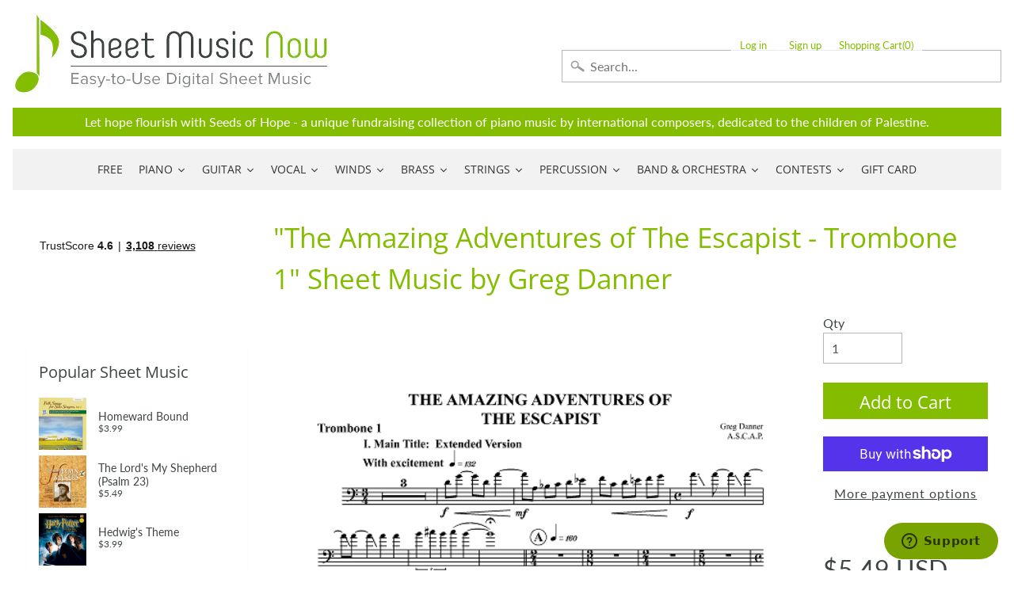

--- FILE ---
content_type: application/javascript; charset=utf-8
request_url: https://searchanise-ef84.kxcdn.com/preload_data.5r0x9H4G1g.js
body_size: 14682
content:
window.Searchanise.preloadedSuggestions=['as it was styles','christian music','melody bober','amazing grace','wynn-anne rossi','easy piano','mark hayes','tom petty','elton john','taylor swift','bohemian rhapsody','somewhere over the rainbow','beauty and the beast','over the rainbow','dennis alexander','annie\'s song','hallelujah cohen','dan coates','the digital real book part','christmas piano','guitar tab','carol matz','o holy night','james taylor','silent night','classical guitar','the beatles','star wars','you raise me up','eric clapton','let it be','heart and soul','john michael talbot','i get a kick out of you','harry potter','the prayer','stevie wonder','scarborough fair','john williams','rolling stones','pink floyd','what a wonderful world','how great thou art','billy joel','moonlight sonata','let it go','laurence juber','autumn leaves','martha mier','mary did you know','fly me to the moon','let it be beatles','mark hayes piano','my heart will go on','sleigh ride','moon river','bob dylan','carol of the bells','neil young','jesu joy of man\'s desiring','elvis presley','grateful dead','canon in d','led zeppelin','string quartet','have yourself a merry little christmas','wayfaring stranger','chick corea','city of stars','michael jackson','ave maria','imagine by john lennon','a whole new world','white christmas','dancing queen','jazz piano','clair de lune','leonard cohen hallelujah piano','pirates of the caribbean','someone like you','here comes the sun','hedwig\'s theme','bach prelude in c major','bridge over troubled water','god bless america','morning has broken','jackson browne','mozart turkish march','free sheet music','jingle bells','frank sinatra','can\'t help falling in love','real book','on eagles wings','stand by me','joni mitchell','van halen','zz top','brass quintet','barry manilow','ed sheeran perfect','homeward bound','rozsa ben hur','happy birthday','from a star is born','piano solo','doug smith','unchained melody','jingle bell rock','willie nelson','soon hee newbold','all of me john legend','in christ alone','hotel california','brian balmages','can you feel the love tonight','danny boy','jimmy buffett','music of the night','pink panther','garth brooks','richard smallwood','ed sheeran','the shadow of your smile','in the garden','la la land','bruce hornsby','ave maria schubert','steely dan','river flows in you','as time goes by','america the beautiful','broadway musicals','dream theater','hey jude','famous & fun','hans zimmer','something in the orange','cole porter','take me home country roads','piano man','all i want for christmas is you','fleetwood mac','bill evans','christmas piano and vocal','take five','the way you look tonight','digital real book','randy newman','wedding march','bon jovi','john denver','mariah carey','a million dreams','into the unknown','the old rugged cross','disney piano','house of the rising sun','linus and lucy','david bowie','organ sheet music','you\'ll never walk alone','i believe','oh happy day','van morrison','solid air records','jim brickman','the christmas song','la vie en rose','brent edstrom','rudy wiedoeft','wynn-anne rossi piano','the tragically hip','here i am lord','boogie woogie','duke ellington','someone to watch over me','beach boys','communication breakdown','dream a little dream of me','silver bells','part of your world','let there be peace on earth','bee gees','my way','johnny cash','yesterday beatles','alto sax','alan jackson','lex loizides','your song','jesus loves me','both sides now','do you hear what i hear','in my life','burt bacharach','rhapsody in blue','the greatest showman','elton john piano','rolling stones lead sheet','at last','send in the clowns','let it snow','stairway to heaven','flute solo','whitney houston','devil went down to georgia','make you feel my love','feliz navidad','just a closer walk with thee','george strait','my funny valentine','transposable sheet music','georgia on my mind','winter wonderland','organ music','love story','shape of you','be not afraid','josh groban','sweet caroline','nat king cole','fats waller','the throne room','john p kee','vince gill','the rose','blue moon','o come o come emmanuel','string trio','vince guaraldi','lean on me','amazing grace my chains are gone','let it be the beatles','les miserables','alan menken','diane warren','the sound of silence','catherine rollin','summertime gershwin','phil collins','feel robbie williams','canon in d pachelbel','violin sheet music','david benoit','pachelbel canon in d','this little light of mine','lord of the rings','green day','the carpenters','guitar tab/vocal folio','his eye is on the sparrow','theme from','lady gaga','billie eilish','phantom of the opera','without you','moonlight serenade','it is well with my soul','beauty and the beast piano','heaven bryan adams','liz story','to a wild rose','my favorite things','sing sing sing','new york new york','jazz piano solo','kenny rogers','fur elise piano','carole king','john mayer','backstreet boys','rod stewart','joy to the world','free sheet music for piano','simple gifts','dave brubeck','the water is wide','time after time','henry mancini','bryan adams','imperial march','swan lake','vocal selections','timothy brown','chopin nocturne','red hot chili peppers','gospel piano/vocal/chords','a thousand years','give me jesus','miles davis','jethro tull','oh holy night','all the things you are','richard clayderman','perfect ed sheeran','ariana grande','concert band','barbra streisand','jim croce','in the bleak midwinter','be thou my vision','the holy city','california dreamin','just the way you are','the piano guys','lin manuel miranda','iron maiden','mark knopfler','mary poppins','mike dowling','santa claus is coming to town','mamma mia','ennio morricone','lead sheet','a thousand years christina perri','bob seger','clarinet sheet music','dolly parton','cello and piano','you are my sunshine','neil diamond','once upon a december','paul simon','time to say goodbye','david foster','the girl from ipanema','ludovico einaudi','quincy jones','jurassic park','hit the road jack','tragically hip','it had to be you','george shearing','def leppard','valerie shields','my foolish heart','mary leaf','rainbow connection','herbie hancock','tom waits','ashokan farewell','sweet home alabama','moody blues','in this very room','blue skies','circle of life','on the sunny side of the street','luis miguel','you\'ve got a friend in me','mary chapin carpenter','sound of silence','memory cats','colors of the wind','deep purple','gordon lightfoot','dan coates easy piano','turkey in the straw','the entertainer','bass tab','accordion sheet music','when i fall in love','kevin olson','christmas piano solo','james bond theme','my love','last christmas','wish you were here','bruno mars','never enough','the lords prayer','the lord\'s prayer','be still my soul','o mio babbino caro','franco pisciotta','i\'ll be home for christmas','let it go from frozen','four strong winds','ain\'t misbehavin','aretha franklin','john kander','autumn leaves for piano','dear evan hansen','don\'t stop believin','piano man billy joel','lead sheets','elvis presley piano','ode to joy','waters of march','beyond the sea','the eagles','horace silver','the prayer celine dion andrea bocelli','piano duet','akira nishimura','taylor swift piano','the sound of music','air on the g string','sara bareilles','somewhere in time','we are the world','paul williams','michel legrand','ray charles','george michael','away in a manger','diana krall','alicia keys','star spangled banner','on the street where you live','lynyrd skynyrd','hank williams','harry nilsson','battle hymn of the republic','depeche mode','someone you loved','the little drummer boy','joseph lamb','kenny chesney','i heard it through the grapevine','john brimhall','all i ask of you','hallelujah chorus','the nearness of you','this is me','just the two of us','kurt weill','misty by erroll garner','mack the knife','wind beneath my wings','piano guys','smashing pumpkins','george gershwin','warrior legacy','nature boy','george winston','marian mcpartland','country music','body and soul','lionel richie','hopeless war','steve green','anita baker','gospel piano','pure imagination','dennis alexander nocturnes','bonnie raitt','bob marley','cry me a river','gordon goodwin','brian culbertson','west side story','brown eyed girl','i could have danced all night','the rose bette midler','irving berlin','alejandro sanz','michael w smith','the rolling stones','feeling good','what child is this','when the saints go marching in','blue christmas','always on my mind','christmas time is here','frosty the snowman','jon schmidt','on eagle\'s wings','canon in d piano','i got rhythm','go tell it on the mountain','hallelujah piano solo','castle on the hill','a whiter shade of pale','trombone quartet','drum sheet music','tennessee waltz','leonard cohen','tennessee whiskey','how high the moon','wichita lineman','noel coward','tiny dancer','piano trio','the very thought of you','chris tomlin','john lennon','little drummer boy','norah jones','foo fighters','john barry','great is thy faithfulness','all blues','kirk franklin','imagine dragons','plaisir d\'amour','i will always love you','stormy weather','leroy anderson','bass guitar','remember me','steven curtis chapman','paul mccartney','the man i love','sleepers awake','britney spears','how great is our god','eye of the tiger','we wish you a merry christmas','andrew lloyd webber','shallow lady gaga','harp sheet music','teddy wilson','mike garson','something by the beatles','stop crying your heart out','dwight yoakam','count basie','bye bye blackbird','r kelly','you say','auld lang syne','violin and piano','god rest ye merry gentlemen','james bond','lauren daigle','i\'ll be seeing you','planxty irwin','lullaby of birdland','cat stevens','my way sinatra','scott joplin','the first noel','sloop john b','moscow 1941 brian balmages','elementary piano','simon and garfunkel','embraceable you','how deep is your love','night and day','game of thrones','fingerstyle guitar','nessun dorma','dean martin','john legend','i dreamed a dream','tony bennett','ella fitzgerald','the star spangled banner','richard bradley','earth wind and fire','rush guitar tab','robert vandall','jimi hendrix','all you need is love','don\'t cry for me argentina','killing me softly','gloria estefan','the pink panther','satin doll','michael card','the digital real book','under the sea','happy together','have you ever seen the rain','begin the beguine','because he lives','flute and piano','jingle bells piano','robben ford','bring him home','bohemian rhapsody easy','cello sheet music','precious lord take my hand','rocket man','wonderful merciful savior','every breath you take','you\'ve got a friend','round midnight','among the clouds','janet jackson','david lee roth','till there was you','shall star is born','we are the champions','i can only','somebody to love','blessed assurance','since i fell for you','i only have eyes for you','linda ronstadt','almost like being in love','the garden','defying gravity','a song for you','the look of love','casting crowns','god only knows','creedence clearwater revival','halloween piano sheet music','best of broadway','johnny mercer','atlantis spies','piano duets','dire straits','hunting wabbits','saxophone quartet','al jarreau','keith green','but not for me','tears in heaven','somewhere over the rainbow piano','christmas music','solo jazz piano','passacaglia piano','christina aguilera','pearl jam','shania twain','the swan','tom jones','fields of gold','jumpin jack flash','ac dc','the amazon original movie cinderella','alto sax sheet music','carlos santana','harry potter piano','peter gabriel','angels we have heard on high','i will survive','amy grant','joyce grill','always remember us this way','sheet music viewer','nina simone','chestnuts roasting on an open fire','rudolph the red-nosed reindeer','the impossible dream','luther vandross','days of the new','don henley','tea for two','the phantom of the opera','rockin around the christmas tree','blue ridge reel','jesu joy of','nuvole bianche','joe bonamassa','accordion music','you belong to me','dance of the sugar plum fairy','sound of music','stephen sondheim','piano 4 hands','while my guitar gently weeps','sher music','try to remember','rachmaninoff piano','jerry garcia','girl from ipanema','fiddler on the roof','dave grusin','tori amos','homeward bound marta keen','classical piano','nothing else matters','never enough the greatest showman','andrea bocelli','thank you for the music','steve winwood','the entertainer piano','ireland call','merle haggard','anne murray','kenny loggins','star wars piano','cheek to cheek','gospel sheet music','wagon wheel darius rucker','joseph f lamb','third day','jungle dance','the prayer david foster','unanswered prayers','what a friend we have in jesus','it is well with my soul piano','where are you christmas','st louis blues','ain\'t no sunshine','purple rain','the doors','hedwigs theme','raul di blasio','you are so beautiful','organ solo christmas','christian piano music','lion king','wonderful tonight','what a wonderful world louis armstrong','music box dancer','how to train your dragon','what i did for love','appalachian hymn','secret garden','comet ride','fred hammond','angel eyes','cinema paradiso','toby keith','i put a spell on you','carrie underwood','i\'m gonna love me again','santa baby','on my own les miserables','simple man','a time for us','silent night piano','tom petty guitar tab','mary did you know piano','you make me feel so young','she used to be mine','patsy cline','smoke gets in your eyes','go down moses','still still still','downton abbey','free bird','the first time ever i saw your face','you\'ll be in my heart','mean girls','epic the musical','dance monkey','cant help falling in love','deck the halls','por una cabeza','guitar tab vocal folio','love of my life by queen','sam smith','leaving on a jet plane','string orchestra','american pie','go rest high on that mountain','how far i\'ll go','he\'s a pirate','here i am to worship','fire and rain','this land is your land','careless whisper','this masquerade','you don\'t know me','kenny wayne shepherd','god bless the','hello dolly','harvest moon','make me a channel of your peace','whisper not','it\'s the most wonderful time of the year','i see the light','christmas carols','andre previn','harry styles','black sabbath','have i told you lately that i love you','ukulele sheet music','from now on','2 pianos 4 hands','going home','hildegard von bingen','goodness of god','the christmas song chestnuts','john rutter','as the deer','back in black','system of a down','above all','maybe this time','let it be piano','o come all ye faithful','i\'ll fly away','love of my life','that\'s all','john coltrane','let it go frozen','moonlight in vermont','gymnopedie no 1','holly jolly christmas','hallelujah leonard cohen','elton john your song','kelly clarkson','one pair of hands','the wedding','o holy night vocal solo','twila paris','nick cave','donald fagen','come thou fount of every blessing','don williams','midnight blue','ruby tuesday','rock of ages','pat metheny','softly and tenderly','one day at a time','dust in the wind','mr bojangles','isn\'t she lovely','pasek and paul','it could happen to you','wild horses','deep river','midnight mission','george benson','hark the herald angels sing','give thanks','toto africa','you need to calm down','on my own','remember me coco','mas que nada','danny boy piano vocal','sweet pumpkin','schindler\'s list','september song','classic festival solos','maple leaf rag','forever young','sweet little jesus boy','basin street blues','if you could read my mind','how can i keep from singing','at last etta james','and i love you so','if i had you','recorder sheet music','dancing in the moonlight','locomotive breath','how deep is the ocean','melissa etheridge','sheryl crow','how do you keep the music playing','sweet home chicago','samuel maykapar','only you','ave maria schubert piano','i love you lord','edvard grieg','close to you','penny lane','smooth operator','have yourself a merry little christmas piano','hakuna matata','opera music','beethoven symphony','livin on a prayer','the winner takes it all','sentimental journey','when you say nothing at all','the lion sleeps tonight','the little mermaid','all by myself','joe cocker','big band','the wiz','jazz rags & blues','somewhere in my memory','sarah mclachlan','big note piano','5 finger piano','desperado eagles sheet music','country roads','the letting go melissa etheridge','michael scott','california girls','you raise me up sheet music by josh groban','drive my car','david wilcox','linkin park','bye bye love','avril lavigne','baby it\'s cold outside','george harrison','james newton howard','dimitri cervo','pomp and circumstance','twinkle twinkle little star','o happy day','moon river piano','charles strouse','bruce cockburn','the lord is my shepherd','doobie brothers','mad world','i love you','handel messiah','don moen','all the way','take it easy','feed the birds','ode to joy piano','go the distance','lady antebellum','honky tonk women','kenny g','the best is yet to come','edelweiss piano','marvin gaye','macarthur park','suzuki violin','as time goes by piano','gabriel\'s oboe','how beautiful','my one and only love','we\'ve only just begun','james horner','children will listen','may it be','you dont know me','organ solo','louis armstrong','great balls of fire','lamb of god','viva la vida','the lion king','rush guitar','sleigh ride piano','billie jean','japanese pictures','eva cassidy','see you again','bill withers','burn hamilton','keith jarrett','somewhere my love','jazz guitar','lana del rey','trans-siberian orchestra','i heard the bells on christmas day','alto saxophone','we need a little christmas','cello quartet','days of wine and roses','mary had a little lamb','watermelon man','take the a train','linus and lucy sheet music','once upon a time','barenaked ladies','blue bossa','the beach boys','madeleine dring','clint black','the cure','wynn anne rossi','she will be loved','green onions','because of you','nights in white satin','chris rea','stormy monday','people get ready','teach me tonight','sam cooke','new york state of mind','brian mcknight','julio iglesias','oscar peterson','john prine','shout to the lord','john scofield','one direction','shaker song','orange colored sky','holy ground','lynne cox','abdullah ibrahim','nick drake','you will be found','how deep the fathers love for us','take on me','endless love','seven nation army','open the eyes of my heart','they can\'t take that away from me','chet atkins','lou reed','trumpet and piano','holy holy holy','la bamba','i say a little prayer','dear theodosia','pop music','mia and sebastian\'s theme piano','electric light orchestra','after the love has gone','moonlight sonata piano','my tribute','rudolph the red-nosed reindeer piano','songs my mother taught me','god bless the child','blue bayou','arabian dreams','i left my heart in san francisco','riders on the storm','my girl','stone temple pilots','justin timberlake','awesome god','art tatum','high school musical','la la land piano','dua lipa','in the presence of jehovah','jan kaspersen','my sweet lord','brass quartet','for good','wade in the water','music genre','november rain','in the hall of the mountain king','i am the bread of life','and i love her','folsom prison blues','ozzy osbourne','herb alpert','suzuki cello','jule styne','what the world needs now','fur elise easy piano','michael brecker','luck be a lady','randy travis','please come home for christmas','charlie parker','i\'ve got a crush on you','the christmas waltz','feels so good','concerning hobbits','stevie ray vaughan','olivia rodrigo','for all we know','star trek','clarinet solo','sweet georgia brown','what are you doing the rest of your life','winter wonderland sheet music','the long and winding road','walking in memphis','more than words','we three kings','chris stapleton','boulevard of broken dreams','greatest showman','ben folds','what the world needs now is love','sheep may safely graze','shenandoah piano','skye boat song','you light up my life','up on the roof','cannonball adderley','stand by me by ben e king','twisted annie ross','the power of love','alexander hamilton','swan lake piano','yellow submarine','integrity music','total eclipse of the heart','justin bieber','that\'s what friends are for','wagon wheel','star wars main theme piano','jeff beck','marche diabolique','the dance garth brooks','on green dolphin street','goodbye yellow brick road','george duke','chaka khan','conway twitty','your love','carol king','i wonder as i wander','star spangled banner piano','double bass','old town road','luke combs','the holy city sheet music','blue moon piano solo','peter paul and mary','my girl the temptations','robert schultz','a star is born','for once in my life','ballade pour adeline','were you there','la paloma','jay althouse','gonna fly now','love me tender','paint it black','second line','fire dance','count on me','i will','sweet child of mine','our love is here to stay','to make you feel my love','little sunflower','star wars imperial march','you and me','o holy night piano sheet music','eugenie rocherolle','being alive','norwegian wood','love is blue','antonio carlos jobim','seasons of love','the who','seven spanish angels','thank you soldiers','hedwig\'s theme easy piano','irish traditional','keith urban','suicide is painless','down to the river to pray','bare necessities','classical gas','dont stop believin','amarillo by morning','michael franks','blowin in the wind','i\'ve got you under my skin','april in paris','carol of the bells piano','you go to my head','chuck berry','she loves me','beethoven piano sonatas','lewis capaldi','easy sheet music','astor piazzolla','michael buble','rewrite the stars','there will never be another you','it\'s beginning to look a like christmas','philip glass','bernard herrmann','diana ross','ring of fire','on eagles wings by michael joncas','lani smith','never gonna give you up','proud mary','old time rock and roll','summer breeze','when you wish upon a star','peaceful easy feeling','violin and cello','erroll garner','air supply','landslide fleetwood mac','to god be the glory','shallow piano','honeysuckle rose','mood indigo','al petteway','breath of heaven','thank you lord','human league','hold on','al green','from a distance','singing in the rain','carly simon','no doubt','mona lisa','your ways better','legend of zelda','bass clarinet','how great thou art piano','sophisticated lady','richard marx','in a sentimental mood','hal leonard','mr blue sky','harry potter theme','will the circle be unbroken','french horn','eleanor rigby','what a beautiful name','blackbird beatles','cast your fate to the wind','somewhere only we know','feliz navidad sheet music','dance of the blessed spirits','right here waiting','demi lovato','tenor sax','curtis mayfield','true colors','because you loved me','romeo and juliet','jonny lang','amis bell-tone','i can\'t give you anything but love','my romance','pennies from heaven','ill be home for christmas','along came betty','katy perry','happy days are here again','tom petty wildflowers','do re mi','the way we were','easy on me adele','fake book','caro mio ben','clair de lune debussy','lynne latham','little wing','red river valley','peace in the valley','george jones','victory in jesus','abba i have a dream','that\'s life','thank you','crazy patsy cline','bring it on home to me','eagles hotel california','africa toto','after you\'ve gone','all my loving beatles','jerome kern','singin in the rain','you and i','disney vocal','dat dere','natalie cole','where or when','the palms','someday soon','when a man loves a woman','year of the cat','trumpet voluntary','bossa nova','eric carmen','he ain\'t heavy he\'s my brother','taking a chance on love','young at heart','knockin on heaven\'s door','ave maria gounod','hungarian dance no 5','teach your children','spain chick corea','day by day','merry christmas','spring can really hang you up the most','come together','into the arctic','thelonious monk','i\'ll walk with god','paul weller','carol matz christmas','say something','stay with me','joyful joyful','a night in tunisia','clarinet and piano','old rugged cross','in my life beatles','stuart townend','stars and stripes forever','flight of the bumblebee','i\'m a believer','side by side','in thé mood','who am i','last date','moscow 1941 sheet music','mark hayes vocal','tell me why','speechless aladdin','wave jobim','somewhere out there','when the saints','easy organ','so what','the tempest','three dog night','michala petri','i just called to say i love you','you\'re a mean one mr grinch','shape of my heart','tico tico','jesus christ superstar','vivaldi four seasons','nanci griffith','john mellencamp','benny andersson','whiter shade of pale','one day','wings of a dove','jerry goldsmith','billy strayhorn','chicago band','reo speedwagon','feels like home','sabor a mi','collective soul','smoke on the water','jennifer linn','boogie woogie bugle boy','sir duke','the bare necessities','christmas canon','don\'t know why','shiny stockings','mark hayes piano solo','autumn in new york','reba mcentire','crosby stills and nash','holy is his name','americans we','once upon a dream','piano duet 4 hands','i am the bread of','sunrise sunset','tchaikovsky piano','layla eric clapton','born to be wild','poor wayfaring stranger','black coffee','summer dances','viola solo','moment of peace','a thousand miles','bette midler','robbie williams','black crowes','eddie daniels','music pad','natural woman','my country tis of thee','olivia newton-john','i wish you love','creatures in the attic','call me the breeze','the weight','danny elfman','pride and prejudice','summer wind','crazy train','brent edstrom jazz','long ago and far away','your song elton john','loch lomond','it\'s my life','a dream is a wish your heart makes','lady madonna','national anthem','carry on wayward son','o little town of bethlehem','here comes santa claus','panis angelicus','danny boy piano','the summer knows','can\'t take my eyes off you','chitty chitty bang bang','close to you carpenters','leonard cohen hallelujah','when a child is born','virgil fox','rush e','tina turner','open arms','light my fire','harold arlen','bell carol rock','killing me softly with his song','chariots of fire','st prayer','love changes everything','think of me','candle in the wind','out here on my own','pretty woman','the rainbow connection','ronnie milsap','strangers in the night','amazing grace piano solo','kiss the rain','kate bush','baker street','city of stars piano','the prayer dan coates','queen bohemian','i surrender all','alan walker','cantina band','the lord bless you and keep you','tequila sunrise','lascia ch\'io pianga','wonderful world','10,000 reasons bless the lord','roy orbison','some enchanted evening','glen campbell','brown sugar','give us this day','i can see clearly now','don\'t get around much anymore','aint misbehavin','joe sample','i saw her standing there','september by earth wind and fire','bad moon rising','messiah orchestral','and so it goes','be my love','dancing in the dark','secret love','nickel creek','chris isaak','shawn mendes','que sera sera','mary j blige','dan fogelberg','sunday morning','charlie puth','people need the lord','call me','everything happens to me','after the rain','high hopes','oh susanna','mercy mercy mercy','against all odds','stella by starlight','comfortably numb','pie jesu','the music of the night webber','beautiful love','a change is gonna come','under pressure','poor unfortunate souls','from top gun maverick','into the west','how deep the father\'s love for us','barry white','tommy emmanuel','roberto di marino','green green grass of home','if i loved you','john williams piano','what is this thing called love','michael mcdonald','blue eyes crying in the rain','zombie tango','it came upon a midnight clear','let it be me','come thou fount','hava nagila','you and the night and the music','yesterday piano','with a little help from my friends','alan silvestri','when i\'m sixty four','david carr glover','disney easy piano','in the garden sheet music','hagood hardy','at last etta','if ever i would leave you','desperado piano','cielito lindo','will you still love me tomorrow','pie jesu webber','this is halloween','willow weep for me','marc shaiman','for good wicked','i remember you','one moment in time','con te partiro','charlie brown','if i were a bell','o sole mio','twist and shout','sixteen tons','motley crue','surabaya johnny','love songs','paul anka','fernando ortega','blinding lights','holy spirit','hall and oates','chet baker','alice in','windmills of your mind','baby mine','space oddity','firm roots','wish you were here pink floyd','we\'ll meet again','friends in low places','by the time i get to phoenix','zach bryan','coldplay piano','i\'ll see you in my dreams','al jackson jr','mustang sally','eine kleine nachtmusik','a foggy day','all through the night','crazy little thing called love','all i want for christmas','save your love for me','morning mood','miley cyrus','lost boy','kurt elling','elvis costello','daydream believer','where do i begin','dave matthews band','maybe i\'m amazed','rolling in the deep','nearer my god to thee','the shadows','i love paris','love is here to stay','tomorrow annie','all i have to do is dream','al di la','honky tonk','twenty one pilots','you are my hiding place','ticket to ride','you are mine','tears for fears','blues in the night','i saw the light','armed forces medley','james brown','create in me a clean heart','howard shore','long long time','brad paisley','attack of the killer tomatoes','we are family','after all','gilbert and sullivan','the wedding abdullah ibrahim','brian simpson','the kinks','climb ev\'ry mountain','so in love','rock around the clock','rascal flatts','harry warren','sweet child o mine','walk on by','swing low sweet chariot','fairytale of new york','colour my world','merry christmas darling','hopelessly devoted to you','fascinating rhythm','a man of no importance musicals','david gates','for the beauty of the earth','medieval kings','what child is this piano','red clay','the way it is','top of the world','never my love','but beautiful','christmas time is here vince guaraldi','sammy nestico','tim mcgraw','on the wings of a dove','my fair lady','the cars','the river','bewitched bothered bewildered','when we all get to heaven','erling b','john fogerty','fairest lord jesus','from a jack to a king','shake it off','three little birds','allman brothers band','bobby darin','the scientist','beulah land','those were the days','kiss me','melody bober grand solos for piano','piano solo hymns','duran duran','married life','why me lord','just one of those things','do it again','bad company','alanis morissette','memories maroon 5','one bread one body','guys and dolls','arabian dances','soul man','jack johnson','vincent don mclean','anne of green gables','i should care','danse macabre','love letters','i wish','true love','happy by pharrell williams','on the road again','johnny b goode','the police','like a rolling stone','our father','bach prelude in c','make the man love me','stevie nicks','chris cornell','puff the magic dragon','puttin on the ritz','buddy holly','without a song','everything i do i do it for you','you are the sunshine of my life','raindrops keep falling on my head','speak softly love','anitras dance','you must believe in spring','c jam blues','medieval wars','the hobbit','arabian nights','marc anthony','under the boardwalk','full orchestra','brother can you spare a dime','love theme','jack gale','friend like me','for unto us a child is born','yann tiersen','what a fool believes','it might as well be spring','mike garson piano','viking soon hee newbold','i can\'t make you love me','annies song','nice work if you can get it','londonderry air','martina mcbride','henry purcell','waylon jennings','big band score','grandma got run over by a reindeer','guns n roses','richard rodgers','vaughan williams','jessica simpson','golden slumbers','drift away','breaking up is hard to do','if i only had a brain','saint saens','times of your life','so far away','de lune piano','faith hill','rock bottom','that old black magic','i want to hold your hand','way maker','donna summer','charlie brown christmas','arthur\'s theme','golden hour','take my breath away','we will rock you','more than you know','lush life','bb king','mission impossible theme','lotta love','goo goo dolls','kenny wheeler','to love somebody','kevin costley','frank wildhorn','just as i am','thriller michael jackson','todd rundgren','dave matthews','enrique iglesias','under my skin','ding dong merrily on high','waltz of the flowers','bob berg','sparks brian balmages','toni braxton','judy collins','good times','life on mars','the mission','intermediate piano','i have nothing','warren zevon','little girl blue','oceans where feet may fail','enrico pieranunzi','alice cooper','i can\'t stop loving you','summertime gershwin piano','don\'t stop me now','time in a bottle','oh what a beautiful','judy garland','celtic alleluia','dixie chicks','another day of sun','come fly with me','the band','game of thrones piano','havana by camila cabello','hoagy carmichael','josie and the pussycats','dan coates christmas','jazz alto sax sheet music','david lanz','neil sedaka','spanish eyes','homeward bound simon & garfunkel','precious lord','goin home','porcupine tree','lara\'s theme','ol man river','bohemian rhapsody piano/vocal/chords','duke ellington sheet music','happy birthday to you','addams family','etta james','dessa rose','roger williams','beat it','amy winehouse','wes montgomery','my baby just cares for me','pet shop boys','i got a name','fast car','take five dave brubeck','sunshine of your love','i thought about you','turn your eyes upon jesus','just in time','easy on me','when october goes','a house is not a home','joe jackson','the weeknd','fools rush in','wizard of oz','the notebook','somebody to love by queen','respect aretha franklin','brahms lullaby','anything you can do','phantom of the opera sheet music','diamond rio','oh pretty woman','stephen schwartz','jan garbarek','our house','chopin waltz','regina spektor','nocturne chopin','turn turn turn','put your hand in the hand','speak low','the jazz police','a nightingale sang in berkeley square','the dance','jazz blues','ghost riders in the sky','carry on','dionne warwick','stephen stills','the gambler','michelle by beatles','an american in paris','andy williams','boz scaggs','jazz ensemble','sister golden hair','guitar tab folio','tripping daisy','jurassic park theme piano solo','sympathy for the devil','what was i made for','jerry lee lewis','loving you','this is me greatest showman','into the woods','steve vai','alice in wonderland','you\'ll never know','silver bells piano','on this day','samba pa ti','love for sale','watch what happens','donny hathaway','i need you','christmas sheet music','simon & garfunkel','blueberry hill','i walk the line','you\'re still the one','i will wait for you','mariage d\'amour','gin blossoms','manhattan transfer','thine is the glory','abide with me','last date floyd cramer','vivaldi violin concerto','you stepped out of a dream','to the sky','larry clark','michael bolton','king of the road','close your eyes','bless this house','be my baby','twilight time','city of new orleans','if tomorrow never comes','the joker','uptown funk','be not afraid dufford','cabaret piano','fly me to the moon vocal','get back','gospel music','gary moore','all hail the power of jesus name','trombone solos','euphonium solo','crocodile rock','max richter','dr hook','joe lovano','lady in red','i want it that way','come and get your love','beauty and the beast easy piano','stardust by hoagy carmichael','my funny valentine piano','alison krauss','makin whoopee','you\'ll be back','christmas carol','edition john can you feel the love tonight','brandi carlile','a mighty fortress is our god','when i was your man','brian wilson','scotland the brave','glenn miller','chim chim cher-ee','joe hisaishi','what are you doing new years eve','all the things she said','a whole new world easy piano','september in the rain','peggy lee','stars fell on alabama','mary mcdonald','across the universe','coventry carol','we don\'t talk about bruno','am i blue','theme from the','me and bobby mcgee'];